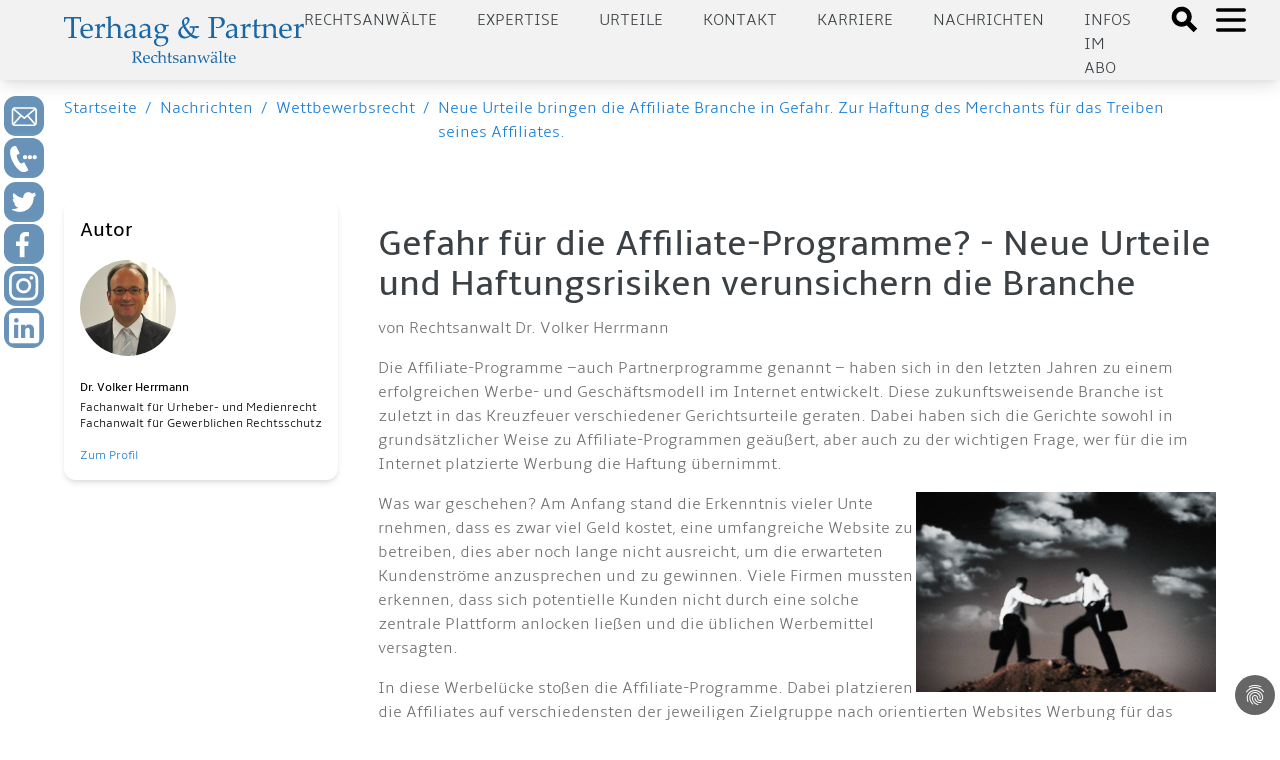

--- FILE ---
content_type: text/html; charset=utf-8
request_url: https://www.aufrecht.de/nachrichten/wettbewerbsrecht/neue-urteile-bringen-die-affiliate-branche-in-gefahr-zur-haftung-des-merchants-fuer-das-treiben-seines-affiliates
body_size: 15737
content:
<!DOCTYPE html>
<html lang="de-DE">
<head>

<meta charset="utf-8">
<!-- 
	Made by ingenit GmbH & Co. KG

	This website is powered by TYPO3 - inspiring people to share!
	TYPO3 is a free open source Content Management Framework initially created by Kasper Skaarhoj and licensed under GNU/GPL.
	TYPO3 is copyright 1998-2026 of Kasper Skaarhoj. Extensions are copyright of their respective owners.
	Information and contribution at https://typo3.org/
-->



<title>Neue Urteile bringen die Affiliate Branche in Gefahr. Zur Haftung des Merchants für das Treiben seines Affiliates. - Terhaag &amp; Partner Rechtsanwälte: Markenrecht, Wettbewerbsrecht, Internetrecht, Medien, Presserecht, Urheberrecht, Datenschutz - Fachanwalt</title>
<meta name="generator" content="TYPO3 CMS" />
<meta name="keywords" content="Haftung Affiliate Merchant Partnerprogramm Anwalt Düsseldorf einstweilige Verfügung UWG" />
<meta name="author" content="Michael Terhaag" />
<meta name="robots" content="index,follow" />
<meta name="description" content="Die Affiliate-Programme&amp;nbsp;haben sich in den letzten Jahren zu einem erfolgreichen Werbe- und Geschäftsmodell im Internet entwickelt. Diese zukunftsweisende Branche ist zuletzt in das Kreuzfeuer verschiedener Gerichtsurteile geraten. Dabei haben sich die Gerichte sowohl in grundsätzlicher Weise zu Affiliate-Programmen geäußert, aber auch zu der wichtigen Frage, wer für die im Internet platzierte Werbung die Haftung übernimmt." />
<meta name="twitter:card" content="summary" />
<meta name="title" content="Neue Urteile bringen die Affiliate Branche in Gefahr. Zur Haftung des Merchants für das Treiben seines Affiliates." />
<meta name="abstract" content="Die Affiliate-Programme&amp;nbsp;haben sich in den letzten Jahren zu einem erfolgreichen Werbe- und Geschäftsmodell im Internet entwickelt. Diese zukunftsweisende Branche ist zuletzt in das Kreuzfeuer verschiedener Gerichtsurteile geraten. Dabei haben sich die Gerichte sowohl in grundsätzlicher Weise zu Affiliate-Programmen geäußert, aber auch zu der wichtigen Frage, wer für die im Internet platzierte Werbung die Haftung übernimmt. " />
<meta name="date" content="2024-12-02" />
<meta name="copyright" content="Terhaag &amp; Partner Rechtsanwälte, RA Michael Terhaag, Düsseldorf" />
<meta name="language" content="de" />
<meta name="verify-v1" content="uQ0oRxUf35+pHh8gPhmxUGAm2E5AMroVTKXtS6JEJTI=" />


<link rel="stylesheet" type="text/css" href="/typo3conf/ext/dp_cookieconsent/Resources/Public/css/dp_cookieconsent.css?1653651191" media="all">
<link rel="stylesheet" type="text/css" href="/typo3conf/ext/jn_lighterbox/Resources/Public/style/lightbox.min.css?1658821396" media="screen">
<link rel="stylesheet" type="text/css" href="/typo3conf/ext/ig_aufrecht/Resources/theme/css/main.css?1687160345" media="all">
<link rel="stylesheet" type="text/css" href="/typo3conf/ext/ig_aufrecht/Resources/Public/css/fluid_styled.css?1765451627" media="all">
<link rel="stylesheet" type="text/css" href="/typo3conf/ext/ig_aufrecht/Resources/Public/css/form.css?1653996728" media="all">


<script src="/typo3conf/ext/jn_lighterbox/Resources/Public/javascript/jquery-2.2.4.min.js?1658821396"></script>
<script src="/typo3conf/ext/ig_aufrecht/Resources/Public/js/navigation.js?1654618201"></script>



<link rel="canonical" href="https://www.aufrecht.de/nachrichten/wettbewerbsrecht/neue-urteile-bringen-die-affiliate-branche-in-gefahr-zur-haftung-des-merchants-fuer-das-treiben-seines-affiliates" />
    <meta charset="utf-8">
    <meta name="viewport" content="width=device-width, initial-scale=1.0, shrink-to-fit=no">
    <meta name="theme-color" content="#ffffff"><!-- Google tag (gtag.js) -->
<script async data-ignore="1" data-cookieconsent="statistics" type="text/plain" src="https://www.googletagmanager.com/gtag/js?id=G-CFEB3ZKS1X"></script>
<script data-ignore="1" data-cookieconsent="statistics" type="text/plain">
  window.dataLayer = window.dataLayer || [];
  function gtag(){dataLayer.push(arguments);}
  gtag('js', new Date());

  gtag('config', 'G-CFEB3ZKS1X');
</script><title>Merchant Affiliate Abmahnung Haftung Recht Anwalt Düsseldorf einstweilige Verfügung Urteil&#32;:&#32;aufrecht.de</title><script data-ignore="1" data-cookieconsent="statistics" type="text/plain"></script>
<link rel="canonical" href="/beitraege-unserer-anwaelte/wettbewerbsrecht/neue-urteile-bringen-die-affiliate-branche-in-gefahr-zur-haftung-des-merchants-fuer-das-treiben-seines-affiliates.html"/>

<!-- This site is optimized with the Yoast SEO for TYPO3 plugin - https://yoast.com/typo3-extensions-seo/ -->
<script type="application/ld+json">[{"@context":"https:\/\/www.schema.org","@type":"BreadcrumbList","itemListElement":[{"@type":"ListItem","position":1,"item":{"@id":"\/index.html","name":"aufrecht.de"}},{"@type":"ListItem","position":2,"item":{"@id":"\/seiten-navigation.html","name":"Seiten Navigation"}},{"@type":"ListItem","position":3,"item":{"@id":"\/beitraege-unserer-anwaelte.html","name":"Nachrichten"}},{"@type":"ListItem","position":4,"item":{"@id":"\/beitraege-unserer-anwaelte\/wettbewerbsrecht.html","name":"Wettbewerbsrecht"}},{"@type":"ListItem","position":5,"item":{"@id":"\/beitraege-unserer-anwaelte\/wettbewerbsrecht\/neue-urteile-bringen-die-affiliate-branche-in-gefahr-zur-haftung-des-merchants-fuer-das-treiben-seines-affiliates.html","name":"Neue Urteile bringen die Affiliate Branche in Gefahr. Zur Haftung des Merchants f\u00fcr das Treiben seines Affiliates."}}]}]</script>
</head>
<body>




    
    
    
    
    
    
    

    <header>
      <div class="tw-w-full tw-min-h-4 lg:tw-min-h-5"></div>

      <div class="tw-w-full tw-h-30 tw-shadow-lg tw-bg-darkblue tw-fixed tw-top-0 tw-left-0 tw-z-50">
        <div class="tw-h-20 tw-base-x-padding tw-bg-lightgray tw-flex tw-justify-between tw-items-center">
          <a href="/">
  <div id="logo" class="tw-text-blue ig-logo">
    <img src="/typo3conf/ext/ig_aufrecht/Resources/theme/logo_terhaag_partner.svg" title="Klicken, um zur Startseite zu gelangen" alt="Terhaag &amp; Partner - Rechtsanwälte - Logo"/>
  </div>
</a>


          <div class="tw-flex">
                        <div id="nav" class="tw-hidden lg:tw-flex tw-uppercase tw-text-gray tw-space-x-10 tw-mr-10 tw-mt-2">
              <div class="tw-cursor-pointer"><a href="/anwalt.html">Rechtsanwälte</a></div><div class="tw-cursor-pointer"><a href="/expertise.html">Expertise</a></div><div class="tw-cursor-pointer"><a href="/urteile.html">Urteile</a></div><div class="tw-cursor-pointer"><a href="/kontakt-1.html">Kontakt</a></div><div class="tw-cursor-pointer"><a href="/karriere.html">Karriere</a></div><div class="tw-cursor-pointer"><a href="/nachrichten.html">Nachrichten</a></div><div class="tw-cursor-pointer"><a href="/newsletter.html">Infos im Abo</a></div>
            </div>
            <div class="tw-flex">
              <div>
                <a href="#" onClick="toggleSearchDialog()">
                  <svg xmlns="http://www.w3.org/2000/svg" class="tw-h-8 tw-w-8 tw-inline tw-mt-1.5 tw-mr-2" fill="black" viewBox="0 0 24 24" stroke="black">
                    <path d="M19 17l-5.15-5.15a7 7 0 1 0-2 2L17 19zM3.5 8A4.5 4.5 0 1 1 8 12.5 4.5 4.5 0 0 1 3.5 8z"></path>
                  </svg>
                </a>
              </div>
              <div>
                <a href="#" onClick="toggleMenu()">
                  <svg id="openMenuIcon" xmlns="http://www.w3.org/2000/svg" class="tw-h-10 tw-w-10 tw-inline" fill="none" viewBox="0 0 24 24" stroke="black">
                    <path stroke-linecap="round" stroke-linejoin="round" stroke-width="2" d="M4 6h16M4 12h16M4 18h16"></path>
                  </svg>
                  <svg id="closeMenuIcon" xmlns="http://www.w3.org/2000/svg" class="tw-h-10 tw-w-10 tw-text-black tw-inline tw-hidden" fill="none" viewBox="0 0 24 24" stroke="black">
                    <path stroke-linecap="round" stroke-linejoin="round" stroke-width="2" d="M6 18L18 6M6 6l12 12"></path>
                  </svg>
                </a>
              </div>
            </div>


          </div>
        </div>
                <div class="ig-searchdialog">
          <div class="tw-flex tw-flex-row tw-justify-center">
            <div class="ig-searchinput tw-grow tw-w-1/2 tw-pr-2">
              <form method="post" class="form" id="tx_indexedsearch_small" action="/suche.html?tx_indexedsearch_pi2%5Baction%5D=search&amp;tx_indexedsearch_pi2%5Bcontroller%5D=Search&amp;cHash=f738c8452d17859cbb198e8689e4ec79">
<div>
<input type="hidden" name="tx_indexedsearch_pi2[__referrer][@extension]" value="IgAufrecht" />
<input type="hidden" name="tx_indexedsearch_pi2[__referrer][@controller]" value="Page" />
<input type="hidden" name="tx_indexedsearch_pi2[__referrer][@action]" value="articlePage" />
<input type="hidden" name="tx_indexedsearch_pi2[__referrer][arguments]" value="YTowOnt9b80c984d175398eefd3ea9920ab0e418071646f3" />
<input type="hidden" name="tx_indexedsearch_pi2[__referrer][@request]" value="{&quot;@extension&quot;:&quot;IgAufrecht&quot;,&quot;@controller&quot;:&quot;Page&quot;,&quot;@action&quot;:&quot;articlePage&quot;}cc1e40f27ba45e03136047b7d877475ba2c863db" />
<input type="hidden" name="tx_indexedsearch_pi2[__trustedProperties]" value="{&quot;search&quot;:{&quot;sword&quot;:1}}cafa00780d983a17af2f21389cdb4ab8a9d5c3a8" />
</div>



                <fieldset>
                  <div class="tx-indexedsearch-form-sidebar">
                    <input placeholder="Suchbegriff" class="tw-p-2 tw-m-2 tw-w-full" id="tx-indexedsearch-searchbox-sword-small" type="text" name="tx_indexedsearch_pi2[search][sword]" />

                  </div>
                </fieldset>
              </form>
            </div>
            <div class="tw-grow-0 tw-w-1 tw-pt-2">
              <a class="ig-closebutton" href="#" onclick="toggleSearchDialog()">
                <svg xmlns="http://www.w3.org/2000/svg" class="tw-h-10 tw-w-10" fill="none" viewBox="0 0 24 24" stroke="white">
                  <path strokeLinecap="round" strokeLinejoin="round" strokeWidth="2" d="M6 18L18 6M6 6l12 12"/>
                </svg>
              </a>
            </div>
          </div>
        </div>


      </div>

      
            <div id="sidemenu" class="ig-sidemenu tw-z-10 tw-absolute lg:tw-fixed tw-w-full tw-sidebar tw-flex tw-flex-col tw-justify-between tw-left-full">
              <div class="tw-p-10 tw-pb-20 tw-space-y-10 tw-text-xl tw-base-x-padding" style="padding-bottom: 10rem">
                <div class="tw-cursor-pointer"><div class="tw-font-bold tw-text-blue"><a href="/anwalt/kanzlei.html">Kanzlei</a></div></div><div class="ig-submenus"><div class="tw-font-bold tw-text-blue"><a href="/rechtsgebiete.html">Expertise</a><a class="ig-chevron" href="#" onclick="handleToggleSubmenu(event)">
            <svg xmlns="http://www.w3.org/2000/svg" width="24" height="24" viewBox="0 0 24 24" fill="none" stroke="#000" stroke-width="2" stroke-linecap="round" stroke-linejoin="round"><polyline points="18 15 12 9 6 15"/></svg>
          </a>
        </div><ul class="ig-submenu tw-text-md"><li><a href="/rechtsgebiete/rechtsanwalt/wettbewerbsrecht.html">Wettbewerbsrecht</a></li><li><a href="/rechtsgebiete/rechtsanwalt/urheberrecht.html">Urheberrecht</a></li><li><a href="/rechtsgebiete/rechtsanwalt/medienrecht.html">Medienrecht</a></li><li><a href="/rechtsgebiete/rechtsanwalt/presserecht.html">Presserecht</a></li><li><a href="/rechtsgebiete/rechtsanwalt/markenrecht.html">Markenrecht</a></li><li><a href="/rechtsgebiete/rechtsanwalt/designrecht.html">Designrecht</a></li><li><a href="/rechtsgebiete/rechtsanwalt/internetrecht.html">Internetrecht</a></li><li><a href="/rechtsgebiete/rechtsanwalt/datenschutzrecht.html">Datenschutzrecht</a></li></ul></div><div class="ig-submenus"><div class="tw-font-bold tw-text-blue"><a href="/rechtsanwaelte.html">Rechtsanwälte</a><a class="ig-chevron" href="#" onclick="handleToggleSubmenu(event)">
            <svg xmlns="http://www.w3.org/2000/svg" width="24" height="24" viewBox="0 0 24 24" fill="none" stroke="#000" stroke-width="2" stroke-linecap="round" stroke-linejoin="round"><polyline points="18 15 12 9 6 15"/></svg>
          </a>
        </div><ul class="ig-submenu tw-text-md"><li><a href="/rechtsanwaelte/michael-terhaag-llm.html">Michael Terhaag, LL.M.</a></li><li><a href="/rechtsanwaelte/dr-volker-herrmann.html">Dr. Volker Herrmann</a></li><li><a href="/rechtsanwaelte/peter-kaumanns-llm.html">Peter Kaumanns, LL.M.</a></li><li><a href="/rechtsanwaelte/frank-pikelj-llm.html">Frank Pikelj, LL.M.</a></li><li><a href="/rechtsanwaelte/christian-kruppa.html">Christian Kruppa</a></li><li><a href="/rechtsanwaelte/vortraege-events.html">Vorträge & Events</a></li></ul></div><div class="ig-submenus"><div class="tw-font-bold tw-text-blue"><a href="/nachrichten.html">Nachrichten</a><a class="ig-chevron" href="#" onclick="handleToggleSubmenu(event)">
            <svg xmlns="http://www.w3.org/2000/svg" width="24" height="24" viewBox="0 0 24 24" fill="none" stroke="#000" stroke-width="2" stroke-linecap="round" stroke-linejoin="round"><polyline points="18 15 12 9 6 15"/></svg>
          </a>
        </div><ul class="ig-submenu tw-text-md"><li><a href="/nachrichten/medienrecht.html">Medienrecht</a></li><li><a href="/nachrichten/wettbewerbsrecht.html">Wettbewerbsrecht</a></li><li><a href="/nachrichten/markenrecht.html">Markenrecht</a></li><li><a href="/nachrichten/urheberrecht.html">Urheberrecht</a></li><li><a href="/nachrichten/internetrecht.html">Internetrecht</a></li><li><a href="/nachrichten/datenschutzrecht.html">Datenschutzrecht</a></li></ul></div><div class="tw-cursor-pointer"><div class="tw-font-bold tw-text-blue"><a href="/urteile.html">Urteile</a></div></div><div class="tw-cursor-pointer"><div class="tw-font-bold tw-text-blue"><a href="/presse.html">Medien</a></div></div><div class="tw-cursor-pointer"><div class="tw-font-bold tw-text-blue"><a href="/kontakt-1.html">Kontakt</a></div></div><div class="tw-cursor-pointer"><div class="tw-font-bold tw-text-blue"><a href="/anwalt/20-jahre-jubilaeum.html">20 Jahre Terhaag & Partner</a></div></div><div class="ig-submenus"><div class="tw-font-bold tw-text-blue"><a href="/stellenangebote.html">Karriere</a><a class="ig-chevron" href="#" onclick="handleToggleSubmenu(event)">
            <svg xmlns="http://www.w3.org/2000/svg" width="24" height="24" viewBox="0 0 24 24" fill="none" stroke="#000" stroke-width="2" stroke-linecap="round" stroke-linejoin="round"><polyline points="18 15 12 9 6 15"/></svg>
          </a>
        </div><ul class="ig-submenu tw-text-md"><li><a href="/stellenangebote/rechtsanwaelte.html">Rechtsanwälte</a></li><li><a href="/stellenangebote/referendare.html">Referendare</a></li></ul></div>
              </div>
            </div>


      

<div id="c7876" class="frame frame-default frame-type-igaufrecht_popupform frame-layout-0"><style>

      .ig-contactform p.link {
        padding: 0.5rem;
        font-size: 1.5rem;
        border: 1px solid white;
        border-radius: 10px;
        background-color: #f0f0f0;
      }

      .ig-contactform p.link a {
        display: inline-block;
      }

      .ig-contactform .form-check-label {
        display: flex;
        flex-direction: row;
        flex-wrap: nowrap;
        align-content: flex-start;
        justify-content: flex-start;
        box-shadow: none;
      }

      .ig-contactform .form-check-label input {
        flex-grow: 0;
        width: min-content;
        margin-right: 1rem;
      }

      .ig-contactform .form-check-label span {
        flex-grow: 1;
        color: #444;
      }

      .ig-contactform.ig-show {
        top: 0; 
        height: 200%;
        padding-top: 10rem;
        background-color: rgba(0,0,0,0.75);
      }

      .ig-contactform .btn {
        width: 100%;
        text-align: left;
      }

      .ig-contactform .close {
        font-size: 3rem;
        margin-top: -1.5rem;
        color: #888; 
      }

      .ig-contactform .btn::after {
        background: url(/typo3conf/ext/ig_aufrecht/Resources/Public/Icons/chevron_right.svg);
        background-size: cover;
        content: "";
        width: 20px;
        height: 20px;
        color: white;
        stroke: white;
        float: right;
        display: inline-block;
      }

      .ig-contactform h2 {
        color: black;
        margin-top: 0.5rem;
      }

      .ig-contactform p {
        color: #444;
      }

      .ig-contactform .form-group {
        margin-bottom: 0.5rem;
      }

      .ig-contactform .ce-bodytext a {
        color: #444;
        text-decoration: underline;
      }

      .ig-contactform .form-group {
        margin-bottom: 0.5rem !important;
      }

      .ig-contactform .input select {
        color: #aaa;
        border: 1px solid #ddd;
        box-shadow: var(--tw-ring-offset-shadow,0 0 transparent),var(--tw-ring-shadow,0 0 transparent),var(--tw-shadow);
        --tw-shadow: 0 4px 6px -1px rgba(0,0,0,0.1),0 2px 4px -1px rgba(0,0,0,0.06);
      }

      .ig-contactform .form-check-label input {
        box-shadow: none;
      }

      .ig-contactform .accordion-section {
        box-shadow: var(--tw-ring-offset-shadow,0 0 transparent),var(--tw-ring-shadow,0 0 transparent),var(--tw-shadow);
        --tw-shadow: 0 4px 6px -1px rgba(0,0,0,0.1),0 2px 4px -1px rgba(0,0,0,0.06);
        background-color: rgba(20,100,171,.12549019607843137);
        margin-bottom: 1rem;
      }

      .ig-contactform .accordion-section header {
        background-color: transparent;
      }

      .ig-contactform .accordion-section h2 {
        font-size: 14pt;
        padding-bottom: 0.25rem;
        border-bottom: 1px solid white;
        margin-botom: 0.125rem;
      }

    </style><div style="z-index: 2000;" class="ig-contactform ig-hide tw-absolute tw-w-full tw-transition-all tw-duration-500"><div class="sm:tw-mx-5 md:tw-mx-auto md:tw-w-8/12 tw-bg-lightgray tw-p-3 tw-shadow-lg tw-relative"><a href="#" class="close" onclick="hidePopup(7876)">&times;</a><div id="c7877" class="frame frame-default frame-type-html frame-layout-0"><div class="accordion-section" style="margin-top: 3rem;"><header style="padding-top: 0.5rem; padding-bottom: 0.5rem;"><a class="tw-font-bold tw-text-3xl md:tw-text-2xl xl:tw-text-3xl tw-text-gray" href="tel:+4921116888600">Jetzt bei aufrecht.de anrufen</a></header></div></div><div id="c7878" class="frame frame-default frame-type-igaufrecht_accordion frame-layout-0"><div class="accordion-section"><header><h1  onClick="toggleVisible(this)" class="tw-font-bold tw-text-3xl md:tw-text-2xl xl:tw-text-3xl tw-text-gray">Rückruf vereinbaren</h1></header><div style="padding: 0 0.5rem 0 0.5rem;"><div id="c7879" class="frame frame-default frame-type-form_formframework frame-layout-0"><form enctype="multipart/form-data" method="post" id="callback-7879" action="/nachrichten/wettbewerbsrecht/neue-urteile-bringen-die-affiliate-branche-in-gefahr-zur-haftung-des-merchants-fuer-das-treiben-seines-affiliates.html?tx_form_formframework%5Baction%5D=perform&amp;tx_form_formframework%5Bcontroller%5D=FormFrontend&amp;cHash=4dc7adb6a059b6ab4b3b152d53bc9e32#callback-7879"><div><input type="hidden" name="tx_form_formframework[callback-7879][__state]" value="TzozOToiVFlQTzNcQ01TXEZvcm1cRG9tYWluXFJ1bnRpbWVcRm9ybVN0YXRlIjoyOntzOjI1OiIAKgBsYXN0RGlzcGxheWVkUGFnZUluZGV4IjtpOjA7czoxMzoiACoAZm9ybVZhbHVlcyI7YTowOnt9fQ==67dadd04e221ed10930523ef95c66d4b48a134d3" /><input type="hidden" name="tx_form_formframework[__trustedProperties]" value="{&quot;callback-7879&quot;:{&quot;multicheckbox-1&quot;:[1,1,1,1,1,1],&quot;multicheckbox-2&quot;:[1,1,1,1,1,1],&quot;message&quot;:1,&quot;singleselect-1&quot;:1,&quot;name&quot;:1,&quot;text-2&quot;:1,&quot;text-3&quot;:1,&quot;text-1&quot;:1,&quot;lmQgG5W&quot;:1,&quot;cr-field&quot;:1,&quot;__currentPage&quot;:1}}f9485dd9223e270441491cdac919a518eb5aa036" /></div><h2>Ihre Nachricht an uns</h2><div class="row"><div class="col-xs-12 col-sm-12 col-md-12 col-lg-6"><div class="row"><div class="col-xs-12 col-sm-12 col-md-12 col-lg-12"><div class="row"><div class="col-xs-12 col-sm-12 col-md-12 col-lg-6"><div class="row"><div class="col-xs-12 col-sm-12 col-md-12 col-lg-12"><div class="form-group"><label class="control-label" for="callback-7879-multicheckbox-1">Spalte 1</label><div class="input checkbox"><div id="callback-7879-multicheckbox-1" class="inputs-list"><div class="form-check"><label class="form-check-label" for="callback-7879-multicheckbox-1-0"><input type="hidden" name="tx_form_formframework[callback-7879][multicheckbox-1]" value="" /><input id="callback-7879-multicheckbox-1-0" type="checkbox" name="tx_form_formframework[callback-7879][multicheckbox-1][]" value="Markenrecht" /><span>Markenrecht</span></label></div><div class="form-check"><label class="form-check-label" for="callback-7879-multicheckbox-1-1"><input id="callback-7879-multicheckbox-1-1" type="checkbox" name="tx_form_formframework[callback-7879][multicheckbox-1][]" value="Werbe und Wettbewerbsrecht" /><span>Werbe- &amp; Wettbewerbsrecht</span></label></div><div class="form-check"><label class="form-check-label" for="callback-7879-multicheckbox-1-2"><input id="callback-7879-multicheckbox-1-2" type="checkbox" name="tx_form_formframework[callback-7879][multicheckbox-1][]" value="Urheberrecht" /><span>Urheberrecht</span></label></div><div class="form-check"><label class="form-check-label" for="callback-7879-multicheckbox-1-3"><input id="callback-7879-multicheckbox-1-3" type="checkbox" name="tx_form_formframework[callback-7879][multicheckbox-1][]" value="Medien- und Presserecht" /><span>Medien- &amp; Presserecht</span></label></div><div class="form-check"><label class="form-check-label" for="callback-7879-multicheckbox-1-4"><input id="callback-7879-multicheckbox-1-4" type="checkbox" name="tx_form_formframework[callback-7879][multicheckbox-1][]" value="Designrecht" /><span>Designrecht</span></label></div><div class="form-check"><label class="form-check-label" for="callback-7879-multicheckbox-1-5"><input id="callback-7879-multicheckbox-1-5" type="checkbox" name="tx_form_formframework[callback-7879][multicheckbox-1][]" value="Internetrecht" /><span>Internetrecht</span></label></div></div></div></div></div></div></div><div class="col-xs-12 col-sm-12 col-md-12 col-lg-6"><div class="row"><div class="col-xs-12 col-sm-12 col-md-12 col-lg-12"><div class="form-group"><label class="control-label" for="callback-7879-multicheckbox-2">Spalte 2</label><div class="input checkbox"><div id="callback-7879-multicheckbox-2" class="inputs-list"><div class="form-check"><label class="form-check-label" for="callback-7879-multicheckbox-2-0"><input type="hidden" name="tx_form_formframework[callback-7879][multicheckbox-2]" value="" /><input id="callback-7879-multicheckbox-2-0" type="checkbox" name="tx_form_formframework[callback-7879][multicheckbox-2][]" value="Jugendschutz" /><span>Jugendschutz</span></label></div><div class="form-check"><label class="form-check-label" for="callback-7879-multicheckbox-2-1"><input id="callback-7879-multicheckbox-2-1" type="checkbox" name="tx_form_formframework[callback-7879][multicheckbox-2][]" value="Datenschutz" /><span>Datenschutz</span></label></div><div class="form-check"><label class="form-check-label" for="callback-7879-multicheckbox-2-2"><input id="callback-7879-multicheckbox-2-2" type="checkbox" name="tx_form_formframework[callback-7879][multicheckbox-2][]" value="Reputationsschutz" /><span>Reputationsschutz</span></label></div><div class="form-check"><label class="form-check-label" for="callback-7879-multicheckbox-2-3"><input id="callback-7879-multicheckbox-2-3" type="checkbox" name="tx_form_formframework[callback-7879][multicheckbox-2][]" value="Abmahnung erhalten" /><span>Abmahnung erhalten</span></label></div><div class="form-check"><label class="form-check-label" for="callback-7879-multicheckbox-2-4"><input id="callback-7879-multicheckbox-2-4" type="checkbox" name="tx_form_formframework[callback-7879][multicheckbox-2][]" value="Interviewanfrage" /><span>Interviewanfrage</span></label></div><div class="form-check"><label class="form-check-label" for="callback-7879-multicheckbox-2-5"><input id="callback-7879-multicheckbox-2-5" type="checkbox" name="tx_form_formframework[callback-7879][multicheckbox-2][]" value="Sonstiges" /><span>Sonstiges</span></label></div></div></div></div></div></div></div></div></div><div class="col-xs-12 col-sm-12 col-md-12 col-lg-12"><div class="form-group"><label class="control-label" for="callback-7879-message">Ergänzende Informationen oder Fragen...</label><div class="input"><textarea placeholder="Ergänzende Informationen oder Fragen..." class="xxlarge form-control" id="callback-7879-message" name="tx_form_formframework[callback-7879][message]"></textarea></div></div></div></div></div><div class="col-xs-12 col-sm-12 col-md-6 col-lg-6"><div class="row"><div class="col-xs-12 col-sm-12 col-md-12 col-lg-12"><div class="form-group"><label class="control-label" for="callback-7879-singleselect-1">Anrede
<span class="required">*</span></label><div class="input"><select required="required" class=" form-control" id="callback-7879-singleselect-1" name="tx_form_formframework[callback-7879][singleselect-1]"><option value="Herr" selected="selected">Herr</option><option value="Frau">Frau</option><option value="Divers">Divers</option></select></div></div></div><div class="col-xs-12 col-sm-12 col-md-12 col-lg-12"><div class="form-group"><label class="control-label" for="callback-7879-name">Nachname
<span class="required">*</span></label><div class="input"><input placeholder="Nachname*" required="required" class=" form-control" id="callback-7879-name" type="text" name="tx_form_formframework[callback-7879][name]" value="" /></div></div></div><div class="col-xs-12 col-sm-12 col-md-12 col-lg-12"><div class="form-group"><label class="control-label" for="callback-7879-text-2">Unternehmen</label><div class="input"><input placeholder="Unternehmen" class=" form-control" id="callback-7879-text-2" type="text" name="tx_form_formframework[callback-7879][text-2]" value="" /></div></div></div><div class="col-xs-12 col-sm-12 col-md-12 col-lg-12"><div class="form-group"><label class="control-label" for="callback-7879-text-3">Position</label><div class="input"><input placeholder="Position" class=" form-control" id="callback-7879-text-3" type="text" name="tx_form_formframework[callback-7879][text-3]" value="" /></div></div></div><div class="col-xs-12 col-sm-12 col-md-12 col-lg-12"><div class="form-group"><label class="control-label" for="callback-7879-text-1">Telefon
<span class="required">*</span></label><div class="input"><input required="required" placeholder="Rückrufnummer*" class=" form-control" id="callback-7879-text-1" type="text" name="tx_form_formframework[callback-7879][text-1]" value="" /></div></div></div></div></div></div><input autocomplete="lmQgG5W" aria-hidden="true" id="callback-7879-lmQgG5W" style="position:absolute; margin:0 0 0 -999em;" tabindex="-1" type="text" name="tx_form_formframework[callback-7879][lmQgG5W]" /><input id="callback-7879-cr-field" type="hidden" name="tx_form_formframework[callback-7879][cr-field]" value="M3wxNzY5MzM1MDg5fDRkNmVjNGI5NDJiZmM3OGE1Njc3YTkyMWVmYzBlNzk1ZWVhYmQ0ODQ=" /><div class="actions"><nav class="form-navigation"><div class="btn-toolbar" role="toolbar"><div class="btn-group" role="group"><span class="btn-group next submit"><button class="btn btn-primary" type="submit" name="tx_form_formframework[callback-7879][__currentPage]" value="1">
                            Jetzt absenden
                        </button></span></div></div></nav></div></form></div></div></div></div></div></div></div>



    </header>

    <div class="tw-flex tw-space-x-2 tw-p-4 tw-base-x-padding">
      <div class="tw-cursor-pointer tw-text-lightblue"><a href="/">Startseite</a></div>
      <div class="tw-text-lightblue">/</div>
      <div class="tw-cursor-pointer"><a href="/nachrichten.html">Nachrichten</a></div><div class="tw-text-lightblue">/</div><div class="tw-cursor-pointer"><a href="/nachrichten/wettbewerbsrecht.html">Wettbewerbsrecht</a></div><div class="tw-text-lightblue">/</div><div class="tw-cursor-pointer"><a href="/nachrichten/wettbewerbsrecht/neue-urteile-bringen-die-affiliate-branche-in-gefahr-zur-haftung-des-merchants-fuer-das-treiben-seines-affiliates.html">Neue Urteile bringen die Affiliate Branche in Gefahr. Zur Haftung des Merchants für das Treiben seines Affiliates.</a></div>
    </div>

    <div id="content">
      <div class="tw-base-x-padding tw-space-y-10 tw-pt-10 tw-pb-20">
        <!--TYPO3SEARCH_begin-->

        <div class="tw-flex tw-flex-col md:tw-flex-row tw-space-x-10">
          

          
            <div class="ig-authors tw-flex-col tw-flex-shrink-0 tw-order-1 md:tw-order-0">
              <div class="tw-shadow-md tw-rounded-xl tw-p-4">
                
                    <h3 class="tw-text-xl tw-mt-0 tw-mb-4">Autor</h3>
                  
                

<a id="c7774"></a><figure><img class="tw-w-24 tw-h-24 tw-rounded-full" alt="Portraitbild" src="/fileadmin/user_upload/Mitarbeiter/portrait_herrmann.png" width="353" height="350" /><div class="tw-pt-6 tw-space-y-4 tw-text-xs"><figcaption class="tw-font-medium tw-space-y-1"><div><b>Dr. Volker Herrmann</b></div><div><p>Fachanwalt für Urheber- und Medienrecht<br> Fachanwalt für Gewerblichen Rechtsschutz</p></div><div><a href="/anwalt/dr-volker-herrmann.html">
              Zum Profil
            </a></div></figcaption></div></figure>



              </div>
            </div>
          

          <div class="tw-flex-col tw-flex-grow-1 tw-order-0 md:tw-order-1">
            
    

<div id="c2299" class="frame frame-default frame-type-text frame-layout-0"><header><h2 class="tw-font-bold tw-text-4xl tw-text-gray ">
                
                     Gefahr für die Affiliate-Programme? - Neue Urteile und Haftungsrisiken verunsichern die Branche
                
            </h2></header><div class="tw-text-base tw-text-textgray"><p>von Rechtsanwalt Dr. Volker Herrmann
</p><p>Die Affiliate-Programme –auch Partnerprogramme genannt – haben sich in den letzten Jahren zu einem erfolgreichen Werbe- und Geschäftsmodell im Internet entwickelt. Diese zukunftsweisende Branche ist zuletzt in das Kreuzfeuer verschiedener Gerichtsurteile geraten. Dabei haben sich die Gerichte sowohl in grundsätzlicher Weise zu Affiliate-Programmen geäußert, aber auch zu der wichtigen Frage, wer für die im Internet platzierte Werbung die Haftung übernimmt.
</p><p>Was war geschehen? Am Anfang stand die Erkenntnis vieler Unte<img src="/fileadmin/static/img/allgemeines/Partner01_1.jpg" alt="Mein Affiliate - Dein Affiliate" align="right" height="215" width="300">rnehmen, dass es zwar viel Geld kostet, eine umfangreiche Website zu betreiben, dies aber noch lange nicht ausreicht, um die erwarteten Kundenströme anzusprechen und zu gewinnen. Viele Firmen mussten erkennen, dass sich potentielle Kunden nicht durch eine solche zentrale Plattform anlocken ließen und die üblichen Werbemittel versagten.
</p><p>In diese Werbelücke stoßen die Affiliate-Programme. Dabei platzieren die Affiliates auf verschiedensten der jeweiligen Zielgruppe nach orientierten Websites Werbung für das jeweilige Unternehmen (den Merchant), wodurch eine viel größere Anzahl potentieller Kunden erreicht wird, als durch klassische Werbemethoden im Internet.
</p><p>Durch die <b>Affiliate-Programme</b>, die von nahezu allen großen deutschen Unternehmen, die im Internet aktiv sind, benutzt werden, ist eine besonders wichtige und wirtschaftlich exponierte Branche entstanden. Die Merchants profitieren durch gesteigerten Traffic und die Affiliates erhalten je nach Ausgestaltung des Partnerprogramms eine Art Provision für die geschaltete Werbung. Dabei sind verschiedene Provisionsvarianten möglich, beispielsweise eine Provisionszahlung für jeden einzelnen Klick (Pay-per-Click), für jedes erfolgreiche Download oder die Gewinnung eines neuen Abonnenten (Pay-per-Lead) oder für tatsächlich getätigte Käufe durch den Kunden (Pay-per-Sale).
</p><p>Die Unruhe in der Affiliate-Branche wurde durch mehrere Urteile der Landgerichte Köln, Berlin und Hamburg ausgelöst. In diesen Fällen hatte der Affiliate Werbung geschaltet, die rechtlich kritisch war, so handelte es sich teilweise um <b>wettbewerbswidrige Werbeaussagen</b> bzw. um markenrechtliche Verletzungen. Daraufhin erhielten die Betreiber der Partnerprogramme jeweils kostenpflichtige Abmahnungen. Diese waren dabei verständlicherweise sehr überrascht, da sie weder von den Werbeinhalten der Affiliates wussten, noch die jeweils verwendeten Werbemittel genehmigt hatten. 
</p><p>Wer haftet für derartige Rechtsverletzungen? Die Gerichte kommen hier zu <b>höchst unterschiedlichen Ergebnissen</b> und wir gehen davon aus, dass sämtliche Entscheidungen noch in den weiteren Instanzen überprüft werden müssen.
</p><p>Zunächst hatte das Landgericht Hamburg (<a href="/4281.html">Urteil vom 3. August 2005, Az.: 315 O 396/05</a>) eine deutliche Position eingenommen.
</p><p>Die Richter bezweifelten schon, dass der Merchant überhaupt einen rechtlich angreifbaren Beitrag zu der Handlung des Affiliates geleistet hatte. Im dort entschiedenen Fall hatte der Affiliate Werbemittel eigenmächtig und ohne Rücksprache mit dem Merchant eingesetzt. Die Richter lehnten eine Haftung des Merchants ab, da der Betreiber natürlich nicht für <b>eigenmächtiges Handeln</b> des Affiliates zur Verantwortung gezogen werden kann. 
</p><p>Die Hamburger Richter stellten zudem fest, dass zumutbare Kontrollmöglichkeiten für den Merchant nicht bestehen. Der Merchant hatte ca. 15.000 Werbepartner und das Gericht ließ keinen Zweifel daran, dass die Einrichtung einer wirksamen Kontrolle bei einer solch großen Anzahl von Werbepartnern wirtschaftlich unzumutbar ist. 
</p><p>Einen völlig gegenteiligen Standpunkt nahm sodann nur etwa zwei Wochen später das Landgericht Berlin (<a href="/4328.html">Urteil vom 16. August 2005, Az.: 15 O 321/05</a>) ein. Die Berliner Richter waren der Ansicht, dass sich der Anbieter eines Partnerprogramms das Verhalten der Affiliates zurechnen lassen muss. Dabei gingen die Richter sogar so weit, dass die Bindung zwischen einem Webmaster und seinen Affiliates so eng sei, dass die Affiliates zum „<b>betrieblichen Organismus</b>“ des Merchant dazugehören sollen. Im dort entschiedenen Fall handelte es sich um ein Partnerprogramm, bei dem die Affiliates ausschließlich vorgegebene Werbemittel verwenden durften. Der Affiliate hatte sich jedoch an diese Vorgaben nicht gehalten und trotz eines gegenteiligen Verbots eine wettbewerbswidrige Werbung geschaltet. Die Berliner Richter waren jedoch der Ansicht, dass der Merchant auch für Werbemittel mit haften soll, die er zuvor ausdrücklich verboten hatte.
</p><p>Auch da<img src="/fileadmin/static/img/allgemeines/Partner02.jpg" alt="Unruhige Zeiten..." align="left" height="200" width="300">s Landgericht Köln (<a href="/4324.html">Urteil vom 6. Oktober 2005, Az.: 31 O 8/05</a>) sieht den Merchant in der Pflicht und ist der Ansicht, dass der Programmbetreiber für Verletzungshandlungen der Affiliates haftet. Eine nachvollziehbare Begründung für diese <b>pauschale Haftung</b> ist dem Urteil allerdings nicht zu entnehmen. Immerhin hat das Kölner Gericht eine Hintertür offen gelassen. Im dortigen Fall hatte der Affiliate den Markennamen eines Konkurrenten in den verwendeten Meta-Tags verwendet. Nach Ansicht der Kölner Richter ist der Merchant in einem solchen Fall verpflichtet, vorbeugend eine Liste an seine Affiliate-Partner zu übersenden, die alle gängigen Markennamen der Konkurrenz enthält und den Hinweis, dass diese Bezeichnungen nicht benutzt werden dürfen. Nach Ansicht der Kölner Richter soll dann die Haftung des Merchant entfallen.
</p><p>Die höchst unterschiedlichen Urteile haben verständlicherweise für <b>erhebliche Turbulenzen</b> gesorgt. Die Ausweitung der Haftungsrisiken auf die Betreiber von Partnerprogrammen selbst für Werbemittel, die gar nicht zugelassen waren, erscheint sowohl als wirtschaftliche Bedrohung der Affiliate-Branche, als auch rechtlich kritisch. Die in einem der genannten Urteile angenommene pauschale Haftung der Merchants erscheint besonders bedenklich, da für die Merchants weder die technische Möglichkeit zu einer umfassenden Kontrolle der Affiliates besteht, noch wirtschaftlich zumutbare Kontrollmaßnahmen existent sind.
</p><p>Für die Programmbetreiber dürfte es zudem kaum verständlich sein, dass diese selbst für solche Werbemittel haften sollen, deren Benutzung sie den Affiliates ausdrücklich verboten hatten. Insgesamt bietet sich daher reichlich Zündstoff und nach unserer Kenntnis ist bislang keines der Affiliate-Urteile rechtskräftig geworden. 
</p><p>Auf das Ergebnis der nächsten Instanz darf man gespannt sein. Wir werden an dieser Stelle selbstverständlich weiter berichten. Bis zu einer endgültigen Entscheidung sollten die Betreiber von Affiliate-Programmen ihre Teilnahmebedingungen den neuen Haftungsrisiken anpassen. Den Merchants wird bei der völlig <b>ungeklärten Rechtslage</b> so einiges abverlangt: sie müssen schlauer sein als die Richter in Köln, Hamburg und Berlin, die&nbsp;aber selbst ganz unterschiedlicher&nbsp;Meinung sind...&nbsp;</p></div></div>



  
          </div>
        </div>
        <!--TYPO3SEARCH_end-->
      </div>
    </div>

    <style>
  footer #footer-sitemap div div {
    zoom: 0.85;
  }
</style>




<a id="c7937"></a><div class="tw-flex-column tw-w-full ig-center-padding tw-py-10 tw-space-y-10 tw-shadow-inner tw-pb-20 tw-pb-5"><div id="c7940" class="frame frame-default frame-type-igaufrecht_twocolumns frame-layout-0"><div class="tw-w-full tw-flex-column tw-space-y-8"><div class="tw-flex tw-flex-wrap tw-space-y-8 md:tw-flex-nowrap md:tw-space-y-0 md:tw-space-x-10"><div class=" tw-space-y-8 tw-w-full"><div id="c7941" class="frame frame-default frame-type-image frame-layout-0"><div class="ce-image ce-center ce-above"><div class="ce-gallery" data-ce-columns="1" data-ce-images="1"><div class="ce-outer"><div class="ce-inner"><div class="ce-row"><div class="ce-column"><figure class="image"><a href="https://www.aufrecht.de/presseempfehlungen/influencer-marketing-2-auflage"><img class="image-embed-item" src="/fileadmin/_processed_/a/0/csm_3D_Stapel_Influecer_e3c2b370d3.jpg" width="400" height="320" loading="lazy" alt="" /></a></figure></div></div></div></div></div></div></div></div><div class=" tw-space-y-8 tw-w-full"><div id="c7942" class="frame frame-default frame-type-textpic frame-layout-0"><div class="ce-textpic ce-center  ce-above"><div class="ce-bodytext "><p><strong>Michael Terhaag | Christian Schwarz</strong></p><h2><strong>„<em>Influencer-Marketing - Rechtshandbuch</em>“</strong></h2><p><strong>2. Auflage – vollständig überarbeitet und aktualisiert</strong></p><p>Praxisnaher Überblick zu rechtlichen Fragestellungen im Influencer-Marketing, &nbsp;u.a. im Werbe-, Wettbewerbs-, Urheber-, Marken- und Persönlichkeitsrecht; inklusive Muster zur Vertragsgestaltung.</p></div></div></div><div id="c7965" class="frame frame-default frame-type-html frame-layout-0"><a href="https://www.aufrecht.de/presseempfehlungen/influencer-marketing-2-auflage" style="padding: 1rem; color: white; background: rgba(25,125,212,var(--tw-text-opacity)); font-size: 110%; font-weight: bold; border-radius: 10px;">Information zum Buch...</a></div></div></div></div></div></div>





<footer>
  <div class="tw-base-x-padding tw-bg-gray tw-pt-10 tw-pb-20 tw-space-y-20 tw-text-gray">


    <div id="footer-contact" class="tw-bg-lightgray tw-p-8 tw-rounded-lg tw-space-y-2">
      <div class="tw-flex-column lg:tw-flex tw-space-y-10 lg:tw-space-y-0 tw-justify-between tw-border-b-2 tw-border-gray tw-pb-10">
        <div id="footer-social" class="tw-font-bold tw-text-2xl">
          Folgen Sie uns
          <div class="tw-flex tw-space-x-2 tw-font-semibold tw-mb-4 lg:tw-mb-0" style="margin-top: 1rem;"><a href="https://x.com/aufrecht" class="ig-sociallink" target="_blank"><img src="/typo3temp/assets/_processed_/4/8/csm_x_b325765abe.png" width="32" height="32"   alt=""  border="0"></a><a href="https://facebook.com/aufrecht" class="ig-sociallink" target="_blank"><img src="/typo3temp/assets/_processed_/7/2/csm_facebook_icon_0f7e8ff22d.png" width="32" height="32"   alt=""  border="0"></a><a href="https://www.instagram.com/terhaagundpartner/" class="ig-sociallink" target="_blank"><img src="/typo3temp/assets/_processed_/f/0/csm_instagram_icon_097e343ffc.png" width="32" height="32"   alt=""  border="0"></a><a href="https://www.linkedin.com/company/terhaag-&-partner-rechtsanwälte" class="ig-sociallink" target="_blank"><img src="/typo3temp/assets/_processed_/e/6/csm_linkedin_icon_dca674ccf9.png" width="32" height="32"   alt=""  border="0"></a></div><div class="tw-flex tw-space-x-2 tw-font-semibold tw-mb-4 lg:tw-mb-0" style="margin-top: 1rem;"><a href="/" class="ig-sociallink" target="_blank"><img src="/typo3temp/assets/_processed_/6/5/csm_logo_8735a38072.png" width="150" height="24"   alt=""  border="0"></a></div>
        </div>

        <div id="footer-address" class="tw-flex-column">
          <div>
            <div class="tw-font-bold tw-text-2xl" style="margin-bottom: 0.5rem;">Kontakt</div>
            <div class="tw-flex-column lg:tw-flex  tw-space-x-0 lg:tw-space-x-20 tw-space-y-10 lg:tw-space-y-0">
            <div>
              

<div id="c5865" class="frame frame-default frame-type-text frame-layout-0"><div class="tw-text-base tw-text-textgray"><p><strong>Terhaag &amp; Partner Rechtsanwälte<br> Grabenstraße 5<br> 40213 Düsseldorf</strong></p></div></div>



            </div>

            <div>
              

<div id="c5866" class="frame frame-default frame-type-text frame-layout-0"><div class="tw-text-base tw-text-textgray"><p><strong>Telefon: +49 (0) 211 16 888 600<br> Fax: +49 (0) 211 16 888 601<br> E-Mail: <a href="mailto:anwalt@aufrecht.de">anwalt@aufrecht.de</a></strong></p></div></div>



            </div>
            </div>
          </div>
        </div>
      </div>
      <div class="tw-flex tw-flex-col-reverse lg:tw-flex-row tw-justify-between tw-mt-1">
        <div id="footer-copyright" class="tw-font-semibold">&copy; aufrecht.de 2002-2026</div>
        <div id="footer-impressum" class="tw-flex md:tw-space-6 tw-space-x-2 tw-font-semibold tw-mb-4 lg:tw-mb-0 tw-flex-wrap tw-justify-center">
          <div><a href="/kontakt.html">Impressum</a></div><div><a href="/datenschutzerklaerung.html">Datenschutz</a></div><div><a href="/kontakt-1.html">Kontakt</a></div><div><a href="/presse.html">Presse</a></div>
        </div>
      </div>
    </div>
  </div>
</footer>



    

<div class="ig-iconmenu">
  <ul>
    
      <li class="tw-rounded-xl">
        <a href="mailto:anwalt@aufrecht.de?subject=Anfrage%20zu:%20Neue%20Urteile%20bringen%20die%20Affiliate%20Branche%20in%20Gefahr.%20Zur%20Haftung%20des%20Merchants%20f%C3%BCr%20das%20Treiben%20seines%20Affiliates.%20[6310]">
          <svg xmlns="http://www.w3.org/2000/svg" class="tw-h-8 tw-w-8 tw-inline tw-mt-1.5 tw-mr-2" fill="white" viewBox="0 0 500 650" stroke="white">
            <path d="M448,64H64C28.656,64,0,92.656,0,128v256c0,35.344,28.656,64,64,64h384c35.344,0,64-28.656,64-64V128
                C512,92.656,483.344,64,448,64z M342.656,234.781l135.469-116.094c0.938,3,1.875,6,1.875,9.313v256c0,2.219-0.844,4.188-1.281,6.281
                L342.656,234.781z M448,96c2.125,0,4,0.813,6,1.219L256,266.938L58,97.219C60,96.813,61.875,96,64,96H448z M33.266,390.25
                C32.828,388.156,32,386.219,32,384V128c0-3.313,0.953-6.313,1.891-9.313L169.313,234.75L33.266,390.25z M64,416
                c-3.234,0-6.172-0.938-9.125-1.844l138.75-158.563l51.969,44.531C248.578,302.719,252.297,304,256,304s7.422-1.281,10.406-3.875
                l51.969-44.531l138.75,158.563C454.188,415.063,451.25,416,448,416H64z"/>
          </svg>
        </a>
      </li>
    

    <li class="tw-rounded-xl">
      <a href="#" onclick="togglePopup(7876)">
        <svg xmlns="http://www.w3.org/2000/svg" class="tw-h-8 tw-w-8 tw-inline tw-mt-1.5 tw-mr-2" fill="white" viewBox="0 0 25 30" stroke="white">
          <path d="M16 22.621l-3.521-6.795c-.007.004-1.974.97-2.064 1.011-2.24 1.086-6.799-7.82-4.609-8.994l2.082-1.026-3.492-6.817-2.106 1.039c-1.639.855-2.313 2.666-2.289 4.916.075 6.948 6.809 18.071 12.309 18.045.541-.003 1.07-.113 1.58-.346.121-.055 2.102-1.029 2.11-1.033zm-2.5-13.621c.828 0 1.5.672 1.5 1.5s-.672 1.5-1.5 1.5-1.5-.672-1.5-1.5.672-1.5 1.5-1.5zm9 0c.828 0 1.5.672 1.5 1.5s-.672 1.5-1.5 1.5-1.5-.672-1.5-1.5.672-1.5 1.5-1.5zm-4.5 0c.828 0 1.5.672 1.5 1.5s-.672 1.5-1.5 1.5-1.5-.672-1.5-1.5.672-1.5 1.5-1.5z"/></svg>
      </a>
    </li>



    
  </ul>

  <ul>
    
      <li class="tw-rounded-xl">
        <a target="_blank" href="https://twitter.com/aufrecht"/>
          <svg xmlns="http://www.w3.org/2000/svg" class="tw-h-8 tw-w-8 tw-inline tw-mt-1.5 tw-mr-2" fill="white" viewBox="0 0 312 412">
            <g id="XMLID_826_">
	      <path id="XMLID_827_" d="M302.973,57.388c-4.87,2.16-9.877,3.983-14.993,5.463c6.057-6.85,10.675-14.91,13.494-23.73
		c0.632-1.977-0.023-4.141-1.648-5.434c-1.623-1.294-3.878-1.449-5.665-0.39c-10.865,6.444-22.587,11.075-34.878,13.783
		c-12.381-12.098-29.197-18.983-46.581-18.983c-36.695,0-66.549,29.853-66.549,66.547c0,2.89,0.183,5.764,0.545,8.598
		C101.163,99.244,58.83,76.863,29.76,41.204c-1.036-1.271-2.632-1.956-4.266-1.825c-1.635,0.128-3.104,1.05-3.93,2.467
		c-5.896,10.117-9.013,21.688-9.013,33.461c0,16.035,5.725,31.249,15.838,43.137c-3.075-1.065-6.059-2.396-8.907-3.977
		c-1.529-0.851-3.395-0.838-4.914,0.033c-1.52,0.871-2.473,2.473-2.513,4.224c-0.007,0.295-0.007,0.59-0.007,0.889
		c0,23.935,12.882,45.484,32.577,57.229c-1.692-0.169-3.383-0.414-5.063-0.735c-1.732-0.331-3.513,0.276-4.681,1.597
		c-1.17,1.32-1.557,3.16-1.018,4.84c7.29,22.76,26.059,39.501,48.749,44.605c-18.819,11.787-40.34,17.961-62.932,17.961
		c-4.714,0-9.455-0.277-14.095-0.826c-2.305-0.274-4.509,1.087-5.294,3.279c-0.785,2.193,0.047,4.638,2.008,5.895
		c29.023,18.609,62.582,28.445,97.047,28.445c67.754,0,110.139-31.95,133.764-58.753c29.46-33.421,46.356-77.658,46.356-121.367
		c0-1.826-0.028-3.67-0.084-5.508c11.623-8.757,21.63-19.355,29.773-31.536c1.237-1.85,1.103-4.295-0.33-5.998
		C307.394,57.037,305.009,56.486,302.973,57.388z"/>
            </g>
          </svg>
        </a>
      </li>
    

    
      <li class="tw-rounded-xl" style="padding-left: 0.75rem;">
        <a target="_blank" href="https://facebook.com/aufrecht"/>
          <svg xmlns="http://www.w3.org/2000/svg" fill="white" viewBox="0 0 564 1212"><path d="M76.7 512V283H0v-91h76.7v-71.7C76.7 42.4 124.3 0 193.8 0c33.3 0 61.9 2.5 70.2 3.6V85h-48.2c-37.8 0-45.1 18-45.1 44.3V192H256l-11.7 91h-73.6v229"/></svg>
        </a>
      </li>
    

    
      <li class="tw-rounded-xl" style="padding-left: 0.3rem; padding-top: 0.3rem;">
        <a target="_blank" href="https://www.instagram.com/terhaagundpartner/"/>
          <svg xmlns="http://www.w3.org/2000/svg" stroke="white" fill="white" viewBox="0 0 612 712">
            <g>
  	      <path class="st0" d="M256,46.1c68.4,0,76.5,0.3,103.4,1.5c25,1.1,38.5,5.3,47.5,8.8c11.9,4.6,20.5,10.2,29.4,19.1
		c9,9,14.5,17.5,19.1,29.4c3.5,9,7.7,22.6,8.8,47.5c1.2,27,1.5,35.1,1.5,103.4c0,68.4-0.3,76.5-1.5,103.4c-1.1,25-5.3,38.5-8.8,47.5
		c-4.6,11.9-10.2,20.5-19.1,29.4c-9,9-17.5,14.5-29.4,19.1c-9,3.5-22.6,7.7-47.5,8.8c-27,1.2-35.1,1.5-103.4,1.5
		c-68.4,0-76.5-0.3-103.4-1.5c-25-1.1-38.5-5.3-47.5-8.8c-11.9-4.6-20.5-10.2-29.4-19.1c-9-9-14.5-17.5-19.1-29.4
		c-3.5-9-7.7-22.6-8.8-47.5c-1.2-27-1.5-35.1-1.5-103.4c0-68.4,0.3-76.5,1.5-103.4c1.1-25,5.3-38.5,8.8-47.5
		c4.6-11.9,10.2-20.5,19.1-29.4c9-9,17.5-14.5,29.4-19.1c9-3.5,22.6-7.7,47.5-8.8C179.5,46.4,187.6,46.1,256,46.1 M256,0
		c-69.5,0-78.2,0.3-105.5,1.5c-27.2,1.2-45.9,5.6-62.1,11.9C71.5,20,57.2,28.7,43,43S20,71.5,13.4,88.3
		c-6.3,16.3-10.7,34.9-11.9,62.1C0.3,177.8,0,186.5,0,256s0.3,78.2,1.5,105.5c1.2,27.2,5.6,45.9,11.9,62.1
		C20,440.5,28.7,454.8,43,469s28.5,23,45.3,29.5c16.3,6.3,34.9,10.7,62.1,11.9c27.3,1.2,36,1.5,105.5,1.5c69.5,0,78.2-0.3,105.5-1.5
		c27.2-1.2,45.9-5.6,62.1-11.9c16.8-6.5,31.1-15.3,45.3-29.5s23-28.5,29.5-45.3c6.3-16.3,10.7-34.9,11.9-62.1
		c1.2-27.3,1.5-36,1.5-105.5s-0.3-78.2-1.5-105.5c-1.2-27.2-5.6-45.9-11.9-62.1C492,71.5,483.3,57.2,469,43s-28.5-23-45.3-29.5
		c-16.3-6.3-34.9-10.7-62.1-11.9C334.2,0.3,325.5,0,256,0z M256,124.5c-72.6,0-131.5,58.9-131.5,131.5
		c0,72.6,58.9,131.5,131.5,131.5c72.6,0,131.5-58.9,131.5-131.5C387.5,183.4,328.6,124.5,256,124.5z M256,341.3
		c-47.1,0-85.3-38.2-85.3-85.3c0-47.1,38.2-85.3,85.3-85.3c47.1,0,85.3,38.2,85.3,85.3C341.3,303.1,303.1,341.3,256,341.3z
		 M423.4,119.3c0,17-13.8,30.7-30.7,30.7c-17,0-30.7-13.8-30.7-30.7c0-17,13.8-30.7,30.7-30.7C409.6,88.6,423.4,102.4,423.4,119.3z"
		/>
            </g>
          </svg>
        </a>
      </li>
    

    

    
      <li class="tw-rounded-xl" style="padding-left: 0px; padding-top: 0px;">
        <a target="_blank" href="https://www.linkedin.com/company/terhaag-&amp;-partner-rechtsanw%C3%A4lte"/>
          <svg xmlns="http://www.w3.org/2000/svg" viewBox="0 0 510 510" stroke="white" fill="white"><path d="M417.2 64H96.8C79.3 64 64 76.6 64 93.9V415c0 17.4 15.3 32.9 32.8 32.9h320.3c17.6 0 30.8-15.6 30.8-32.9V93.9C448 76.6 434.7 64 417.2 64zM183 384h-55V213h55v171zm-25.6-197h-.4c-17.6 0-29-13.1-29-29.5 0-16.7 11.7-29.5 29.7-29.5s29 12.7 29.4 29.5c0 16.4-11.4 29.5-29.7 29.5zM384 384h-55v-93.5c0-22.4-8-37.7-27.9-37.7-15.2 0-24.2 10.3-28.2 20.3-1.5 3.6-1.9 8.5-1.9 13.5V384h-55V213h55v23.8c8-11.4 20.5-27.8 49.6-27.8 36.1 0 63.4 23.8 63.4 75.1V384z"></path>
          </svg>
        </a>
      </li>
    
  </ul>
</div>

<script src="/typo3conf/ext/form_crshield/Resources/Public/JavaScript/FormCrShield.js?1689829123"></script>
<script src="/typo3conf/ext/dp_cookieconsent/Resources/Public/JavaScript/dp_cookieconsent.js?1653651191"></script>
<script src="/typo3conf/ext/jn_lighterbox/Resources/Public/javascript/lightbox.min.js?1658821396"></script>
<script>
/*<![CDATA[*/
/*TS_inlineFooter*/
lightbox.option({alwaysShowNavOnTouchDevices: true,wrapAround: true,});

/*]]>*/
</script>
<script>
      function displayPopup( id ) {
        document.querySelector("#c" + id + " div").classList.add("ig-show");
      }

      function hidePopup( id ) {
        document.querySelector("#c" + id + " div").classList.remove("ig-show");
      }

      function togglePopup( id ) {
        document.querySelector("#c" + id + " div").classList.toggle("ig-show");
      }
    </script>
<script>
      function toggleVisible( element ) {
        element.parentElement.parentElement.toggleAttribute('data-shown');
      }
    </script>
<!--
  ~ Copyright (c) 2021.
  ~
  ~ @category   TYPO3
  ~
  ~ @copyright  2021 Dirk Persky (https://github.com/DirkPersky)
  ~ @author     Dirk Persky <info@dp-wired.de>
  ~ @license    MIT
  -->



<!-- Begin Cookie Consent plugin by Dirk Persky - https://github.com/DirkPersky/typo3-dp_cookieconsent -->
<script type="text/plain" data-ignore="1" data-dp-cookieDesc="layout">
    <!--
  ~ Copyright (c) 2021.
  ~
  ~ @category   TYPO3
  ~
  ~ @copyright  2021 Dirk Persky (https://github.com/DirkPersky)
  ~ @author     Dirk Persky <info@dp-wired.de>
  ~ @license    MIT
  -->

Diese Website benutzt Cookies, die für den technischen Betrieb der Website erforderlich sind und stets gesetzt werden. Andere Cookies, um Inhalte und Anzeigen zu personalisieren und die Zugriffe auf unsere Website zu analysieren, werden nur mit Ihrer Zustimmung gesetzt. Außerdem geben wir Informationen zu Ihrer Verwendung unserer Website an unsere Partner für soziale Medien, Werbung und Analysen weiter.


    <a aria-label="learn more about cookies"
       role=button tabindex="1"
       class="cc-link"
       href="/datenschutzerklaerung.html"
       rel="noopener noreferrer nofollow"
       target="_blank"
    >
        Mehr Infos
    </a>


</script>
<script type="text/plain" data-ignore="1" data-dp-cookieSelect="layout">
    <!--
  ~ Copyright (c) 2021.
  ~
  ~ @category   TYPO3
  ~
  ~ @copyright  2021 Dirk Persky (https://github.com/DirkPersky)
  ~ @author     Dirk Persky <info@dp-wired.de>
  ~ @license    MIT
  -->

<div class="dp--cookie-check" xmlns:f="http://www.w3.org/1999/html">
    <label for="dp--cookie-require">
        <input type="hidden" name="" value="" /><input disabled="disabled" class="dp--check-box" id="dp--cookie-require" tabindex="-1" type="checkbox" name="" value="" checked="checked" />
        Notwendig
    </label>
    <label for="dp--cookie-statistics">
        <input class="dp--check-box" id="dp--cookie-statistics" tabindex="1" type="checkbox" name="" value="" />
        Statistiken
    </label>
    <label for="dp--cookie-marketing">
        <input class="dp--check-box" id="dp--cookie-marketing" tabindex="1" type="checkbox" name="" value="" />
        Marketing
    </label>
</div>

</script>
<script type="text/plain" data-ignore="1" data-dp-cookieRevoke="layout">
    <div class="cc-revoke dp--revoke {{classes}}">
    <i class="dp--icon-fingerprint"></i>
    <span class="dp--hover">Cookies</span>
</div>



</script>
<script type="text/plain" data-ignore="1" data-dp-cookieIframe="layout">
    <div class="dp--overlay-inner">
    <div class="dp--overlay-header">{{notice}}</div>
    <div class="dp--overlay-description">{{desc}}</div>
    <div class="dp--overlay-button">
        <button class="db--overlay-submit" onclick="window.DPCookieConsent.forceAccept(this)"
                data-cookieconsent="{{type}}" {{style}}>
        {{btn}}
        </button>
    </div>
</div>

</script>
<script type="text/javascript" data-ignore="1">
    window.cookieconsent_options = {
        overlay: {
            notice: true,
            box: {
                background: '#000',
                text: '#fff'
            },
            btn: {
                background: '#2b6cb0',
                text: '#fff'
            }
        },
        content: {
            message:'Diese Website benutzt Cookies, die für den technischen Betrieb der Website erforderlich sind und stets gesetzt werden. Andere Cookies, um Inhalte und Anzeigen zu personalisieren und die Zugriffe auf unsere Website zu analysieren, werden nur mit Ihrer Zustimmung gesetzt. Außerdem geben wir Informationen zu Ihrer Verwendung unserer Website an unsere Partner für soziale Medien, Werbung und Analysen weiter.',
            dismiss:'Auswahl akzeptieren',
            allow:'Speichern',
            deny: 'Ablehnen',
            link:'Mehr Infos',
            href:'/datenschutzerklaerung.html',
            target:'_blank',
            'allow-all': 'Alle akzeptieren',

            media: {
                notice: 'Cookie-Hinweis',
                desc: 'Durch das Laden dieser Ressource wird eine Verbindung zu externen Servern hergestellt, die Cookies und andere Tracking-Technologien verwenden, um die Benutzererfahrung zu personalisieren und zu verbessern. Weitere Informationen finden Sie in unserer Datenschutzerklärung.',
                btn: 'Erlaube Cookies und lade diese Ressource',
            }
        },
        theme: 'edgeless',
        position: 'bottom-right',
        type: 'opt-in',
        revokable: true,
        reloadOnRevoke: false,
        checkboxes: {"statistics":"false","marketing":"false"},
        palette: {
            popup: {
                background: '#666',
                text: '#fff'
            },
            button: {
                background: '#2b6cb0',
                text: '#fff',
            }
        }
    };
</script>
<!-- End Cookie Consent plugin -->
</body>
</html>

--- FILE ---
content_type: text/css
request_url: https://www.aufrecht.de/typo3conf/ext/ig_aufrecht/Resources/theme/css/main.css?1687160345
body_size: 23829
content:
/*! tailwindcss v2.2.14 | MIT License | https://tailwindcss.com */

/*! modern-normalize v1.1.0 | MIT License | https://github.com/sindresorhus/modern-normalize */html{-moz-tab-size:4;tab-size:4;line-height:1.15;-webkit-text-size-adjust:100%}body{margin:0;font-family:system-ui,-apple-system,"Segoe UI",Roboto,Helvetica,Arial,sans-serif,"Apple Color Emoji","Segoe UI Emoji"}hr{height:0;color:inherit}abbr[title]{-webkit-text-decoration:underline dotted;text-decoration:underline dotted}b,strong{font-weight:bolder}code,kbd,pre,samp{font-family:ui-monospace,SFMono-Regular,Consolas,"Liberation Mono",Menlo,monospace;font-size:1em}small{font-size:80%}sub,sup{font-size:75%;line-height:0;position:relative;vertical-align:baseline}sub{bottom:-.25em}sup{top:-.5em}table{text-indent:0;border-color:inherit}button,input,optgroup,select,textarea{font-family:inherit;font-size:100%;line-height:1.15;margin:0}button,select{text-transform:none}[type=button],[type=submit],button{-webkit-appearance:button}legend{padding:0}progress{vertical-align:baseline}summary{display:list-item}blockquote,dd,dl,figure,h1,h2,h3,h4,h5,h6,hr,p,pre{margin:0}button{background-color:transparent;background-image:none}fieldset,ol,ul{margin:0;padding:0}ol,ul{list-style:none}html{font-family:ui-sans-serif,system-ui,-apple-system,BlinkMacSystemFont,"Segoe UI",Roboto,"Helvetica Neue",Arial,"Noto Sans",sans-serif,"Apple Color Emoji","Segoe UI Emoji","Segoe UI Symbol","Noto Color Emoji";line-height:1.5}body{font-family:inherit;line-height:inherit}*,:after,:before{box-sizing:border-box;border:0 solid}hr{border-top-width:1px}img{border-style:solid}textarea{resize:vertical}input::-webkit-input-placeholder,textarea::-webkit-input-placeholder{opacity:1;color:#a1a1aa}input:-ms-input-placeholder,textarea:-ms-input-placeholder{opacity:1;color:#a1a1aa}input::placeholder,textarea::placeholder{opacity:1;color:#a1a1aa}[role=button],button{cursor:pointer}table{border-collapse:collapse}h1,h2,h3,h4,h5,h6{font-size:inherit;font-weight:inherit}a{color:inherit;text-decoration:inherit}button,input,optgroup,select,textarea{padding:0;line-height:inherit;color:inherit}code,kbd,pre,samp{font-family:ui-monospace,SFMono-Regular,Menlo,Monaco,Consolas,"Liberation Mono","Courier New",monospace}audio,canvas,embed,iframe,img,object,svg,video{display:block;vertical-align:middle}img,video{max-width:100%;height:auto}*,:after,:before{border-color:currentColor}.tw-fixed{position:fixed}.tw-absolute{position:absolute}.tw-relative{position:relative}.tw-top-0{top:0}.tw-top-30{top:5rem}.tw-bottom-4{bottom:1rem}.tw-left-0{left:0}.tw-left-full{left:100%}.tw-z-10{z-index:10}.tw-z-50{z-index:50}.tw-order-1{order:1}.tw-col-span-2{grid-column:span 2/span 2}.tw-col-span-10{grid-column:span 10/span 10}.tw-col-span-12{grid-column:span 12/span 12}.tw-float-right{float:right}.tw-m-2{margin:.5rem}.tw-m-3{margin:.75rem}.tw-mt-0{margin-top:0}.tw-mt-1{margin-top:.25rem}.tw-mt-2{margin-top:.5rem}.tw-mt-4{margin-top:1rem}.tw-mt-1\.5{margin-top:.375rem}.tw-mr-2{margin-right:.5rem}.tw-mr-10{margin-right:2.5rem}.tw-mb-4{margin-bottom:1rem}.tw-inline{display:inline}.tw-flex{display:flex}.tw-grid{display:grid}.tw-hidden{display:none}.tw-h-2{height:.5rem}.tw-h-3{height:.75rem}.tw-h-8{height:2rem}.tw-h-10{height:2.5rem}.tw-h-12{height:3rem}.tw-h-20{height:5rem}.tw-h-24{height:6rem}.tw-h-56{height:14rem}.tw-h-full{height:100%}.tw-max-h-2\/3{max-height:66vh}.tw-w-1{width:.25rem}.tw-w-2{width:.5rem}.tw-w-3{width:.75rem}.tw-w-8{width:2rem}.tw-w-10{width:2.5rem}.tw-w-24{width:6rem}.tw-w-1\/2{width:50%}.tw-w-full{width:100%}.tw-flex-shrink-0{flex-shrink:0}@-webkit-keyframes tw-spin{to{-webkit-transform:rotate(1turn);transform:rotate(1turn)}}@keyframes tw-spin{to{-webkit-transform:rotate(1turn);transform:rotate(1turn)}}@-webkit-keyframes tw-ping{75%,to{-webkit-transform:scale(2);transform:scale(2);opacity:0}}@keyframes tw-ping{75%,to{-webkit-transform:scale(2);transform:scale(2);opacity:0}}@-webkit-keyframes tw-pulse{50%{opacity:.5}}@keyframes tw-pulse{50%{opacity:.5}}@-webkit-keyframes tw-bounce{0%,to{-webkit-transform:translateY(-25%);transform:translateY(-25%);-webkit-animation-timing-function:cubic-bezier(.8,0,1,1);animation-timing-function:cubic-bezier(.8,0,1,1)}50%{-webkit-transform:none;transform:none;-webkit-animation-timing-function:cubic-bezier(0,0,.2,1);animation-timing-function:cubic-bezier(0,0,.2,1)}}@keyframes tw-bounce{0%,to{-webkit-transform:translateY(-25%);transform:translateY(-25%);-webkit-animation-timing-function:cubic-bezier(.8,0,1,1);animation-timing-function:cubic-bezier(.8,0,1,1)}50%{-webkit-transform:none;transform:none;-webkit-animation-timing-function:cubic-bezier(0,0,.2,1);animation-timing-function:cubic-bezier(0,0,.2,1)}}.tw-cursor-pointer{cursor:pointer}.tw-list-disc{list-style-type:disc}.tw-grid-cols-1{grid-template-columns:repeat(1,minmax(0,1fr))}.tw-grid-cols-2{grid-template-columns:repeat(2,minmax(0,1fr))}.tw-grid-cols-12{grid-template-columns:repeat(12,minmax(0,1fr))}.tw-flex-row{flex-direction:row}.tw-flex-col{flex-direction:column}.tw-flex-col-reverse{flex-direction:column-reverse}.tw-flex-wrap{flex-wrap:wrap}.tw-items-start{align-items:flex-start}.tw-items-end{align-items:flex-end}.tw-items-center{align-items:center}.tw-justify-center{justify-content:center}.tw-justify-between{justify-content:space-between}.tw-gap-3{gap:.75rem}.tw-gap-6{gap:1.5rem}.tw-gap-10{gap:2.5rem}.tw-space-x-0>:not([hidden])~:not([hidden]){--tw-space-x-reverse:0;margin-right:calc(0px*var(--tw-space-x-reverse));margin-left:calc(0px*(1 - var(--tw-space-x-reverse)))}.tw-space-x-2>:not([hidden])~:not([hidden]){--tw-space-x-reverse:0;margin-right:calc(0.5rem*var(--tw-space-x-reverse));margin-left:calc(0.5rem*(1 - var(--tw-space-x-reverse)))}.tw-space-x-10>:not([hidden])~:not([hidden]){--tw-space-x-reverse:0;margin-right:calc(2.5rem*var(--tw-space-x-reverse));margin-left:calc(2.5rem*(1 - var(--tw-space-x-reverse)))}.tw-space-y-1>:not([hidden])~:not([hidden]){--tw-space-y-reverse:0;margin-top:calc(0.25rem*(1 - var(--tw-space-y-reverse)));margin-bottom:calc(0.25rem*var(--tw-space-y-reverse))}.tw-space-y-2>:not([hidden])~:not([hidden]){--tw-space-y-reverse:0;margin-top:calc(0.5rem*(1 - var(--tw-space-y-reverse)));margin-bottom:calc(0.5rem*var(--tw-space-y-reverse))}.tw-space-y-4>:not([hidden])~:not([hidden]){--tw-space-y-reverse:0;margin-top:calc(1rem*(1 - var(--tw-space-y-reverse)));margin-bottom:calc(1rem*var(--tw-space-y-reverse))}.tw-space-y-6>:not([hidden])~:not([hidden]){--tw-space-y-reverse:0;margin-top:calc(1.5rem*(1 - var(--tw-space-y-reverse)));margin-bottom:calc(1.5rem*var(--tw-space-y-reverse))}.tw-space-y-8>:not([hidden])~:not([hidden]){--tw-space-y-reverse:0;margin-top:calc(2rem*(1 - var(--tw-space-y-reverse)));margin-bottom:calc(2rem*var(--tw-space-y-reverse))}.tw-space-y-10>:not([hidden])~:not([hidden]){--tw-space-y-reverse:0;margin-top:calc(2.5rem*(1 - var(--tw-space-y-reverse)));margin-bottom:calc(2.5rem*var(--tw-space-y-reverse))}.tw-space-y-12>:not([hidden])~:not([hidden]){--tw-space-y-reverse:0;margin-top:calc(3rem*(1 - var(--tw-space-y-reverse)));margin-bottom:calc(3rem*var(--tw-space-y-reverse))}.tw-space-y-20>:not([hidden])~:not([hidden]){--tw-space-y-reverse:0;margin-top:calc(5rem*(1 - var(--tw-space-y-reverse)));margin-bottom:calc(5rem*var(--tw-space-y-reverse))}.tw-overflow-hidden{overflow:hidden}.tw-rounded-lg{border-radius:.5rem}.tw-rounded-xl{border-radius:.75rem}.tw-rounded-full{border-radius:9999px}.tw-rounded-t-xl{border-top-left-radius:.75rem;border-top-right-radius:.75rem}.tw-rounded-b-xl{border-bottom-right-radius:.75rem;border-bottom-left-radius:.75rem}.tw-border-2{border-width:2px}.tw-border-b-2{border-bottom-width:2px}.tw-border-l-2{border-left-width:2px}.tw-border-white{--tw-border-opacity:1;border-color:rgba(255,255,255,var(--tw-border-opacity))}.tw-border-lightblue{--tw-border-opacity:1;border-color:rgba(25,125,212,var(--tw-border-opacity))}.tw-border-gray{--tw-border-opacity:1;border-color:rgba(59,64,68,var(--tw-border-opacity))}.tw-bg-white{--tw-bg-opacity:1;background-color:rgba(255,255,255,var(--tw-bg-opacity))}.tw-bg-blue,.tw-bg-blue-500{--tw-bg-opacity:1;background-color:rgba(20,100,171,var(--tw-bg-opacity))}.tw-bg-darkblue{--tw-bg-opacity:1;background-color:rgba(44,46,48,var(--tw-bg-opacity))}.tw-bg-gray{--tw-bg-opacity:1;background-color:rgba(59,64,68,var(--tw-bg-opacity))}.tw-bg-lightgray{--tw-bg-opacity:1;background-color:rgba(242,242,242,var(--tw-bg-opacity))}.tw-object-fill{object-fit:fill}.tw-p-2{padding:.5rem}.tw-p-3{padding:.75rem}.tw-p-4{padding:1rem}.tw-p-6{padding:1.5rem}.tw-p-8{padding:2rem}.tw-p-10{padding:2.5rem}.tw-px-0{padding-left:0;padding-right:0}.tw-px-4{padding-left:1rem;padding-right:1rem}.tw-py-2{padding-top:.5rem;padding-bottom:.5rem}.tw-py-10{padding-top:2.5rem;padding-bottom:2.5rem}.tw-pt-2{padding-top:.5rem}.tw-pt-4{padding-top:1rem}.tw-pt-6{padding-top:1.5rem}.tw-pt-10{padding-top:2.5rem}.tw-pr-2{padding-right:.5rem}.tw-pb-2{padding-bottom:.5rem}.tw-pb-6{padding-bottom:1.5rem}.tw-pb-10{padding-bottom:2.5rem}.tw-pb-20{padding-bottom:5rem}.tw-pl-4{padding-left:1rem}.tw-pl-8{padding-left:2rem}.tw-text-center{text-align:center}.tw-text-right{text-align:right}.tw-text-xs{font-size:.75rem;line-height:1rem}.tw-text-base{font-size:1rem;line-height:1.5rem}.tw-text-lg{font-size:1.125rem;line-height:1.75rem}.tw-text-xl{font-size:1.25rem;line-height:1.75rem}.tw-text-2xl{font-size:1.5rem;line-height:2rem}.tw-text-3xl{font-size:1.875rem;line-height:2.25rem}.tw-text-4xl{font-size:2.25rem;line-height:2.5rem}.tw-text-5xl{font-size:3rem;line-height:1}.tw-font-medium{font-weight:500}.tw-font-semibold{font-weight:600}.tw-font-bold{font-weight:700}.tw-uppercase{text-transform:uppercase}.tw-text-black{--tw-text-opacity:1;color:rgba(0,0,0,var(--tw-text-opacity))}.tw-text-white{--tw-text-opacity:1;color:rgba(255,255,255,var(--tw-text-opacity))}.tw-text-blue{--tw-text-opacity:1;color:rgba(20,100,171,var(--tw-text-opacity))}.tw-text-lightblue{--tw-text-opacity:1;color:rgba(25,125,212,var(--tw-text-opacity))}.tw-text-gray{--tw-text-opacity:1;color:rgba(59,64,68,var(--tw-text-opacity))}.tw-text-textgray{--tw-text-opacity:1;color:rgba(112,112,112,var(--tw-text-opacity))}.hover\:tw-text-lightblue:hover{--tw-text-opacity:1;color:rgba(25,125,212,var(--tw-text-opacity))}.tw-opacity-0{opacity:0}*,:after,:before{--tw-shadow:0 0 transparent}.tw-shadow{--tw-shadow:0 1px 3px 0 rgba(0,0,0,0.1),0 1px 2px 0 rgba(0,0,0,0.06)}.tw-shadow,.tw-shadow-md{box-shadow:var(--tw-ring-offset-shadow,0 0 transparent),var(--tw-ring-shadow,0 0 transparent),var(--tw-shadow)}.tw-shadow-md{--tw-shadow:0 4px 6px -1px rgba(0,0,0,0.1),0 2px 4px -1px rgba(0,0,0,0.06)}.tw-shadow-lg{--tw-shadow:0 10px 15px -3px rgba(0,0,0,0.1),0 4px 6px -2px rgba(0,0,0,0.05)}.tw-shadow-inner,.tw-shadow-lg{box-shadow:var(--tw-ring-offset-shadow,0 0 transparent),var(--tw-ring-shadow,0 0 transparent),var(--tw-shadow)}.tw-shadow-inner{--tw-shadow:inset 0 2px 4px 0 rgba(0,0,0,0.06)}*,:after,:before{--tw-ring-inset:var(--tw-empty,/*!*/ /*!*/);--tw-ring-offset-width:0px;--tw-ring-offset-color:#fff;--tw-ring-color:rgba(20,100,171,0.5);--tw-ring-offset-shadow:0 0 transparent;--tw-ring-shadow:0 0 transparent}.tw-transition-all{transition-property:all;transition-timing-function:cubic-bezier(.4,0,.2,1);transition-duration:.15s}.tw-duration-500{transition-duration:.5s}@font-face{font-family:"Amble";src:url(../../static/media/Amble-Light-webfont.6a425782.woff) format("woff")}@font-face{font-family:"Amble";src:url(../../static/media/Amble-Regular-webfont.dac45737.woff) format("woff");font-weight:700}@font-face{font-family:"Amble";src:url(../../static/media/Amble-LightItalic-webfont.c9ffbe54.woff) format("woff");font-style:italic}@font-face{font-family:"Amble";src:url(../../static/media/Amble-Italic-webfont.fb9b9ecc.woff) format("woff");font-weight:700;font-style:italic}body{font-family:Amble,sans-serif}h1,h2,h3,h4,h5,h6{-webkit-hyphens:auto;-ms-hyphens:auto;hyphens:auto}.tw-base-x-padding{padding-left:5vw;padding-right:5vw}.tw-base-y-padding{padding-top:5vw;padding-bottom:5vw}.tw-sidebar{height:calc(100vh - 5rem)}h1{font-size:3.5rem;line-height:3.5rem;margin-top:3rem;margin-bottom:1rem}h1,h2{color:rgba(59,64,68,var(--tw-text-opacity));font-weight:700}h2{font-size:1.75rem;line-height:1.875rem;margin-top:1.5rem;margin-bottom:.75rem}h3{font-size:2.5rem;line-height:2.5rem;margin-top:2rem;margin-bottom:.5rem}h3,h4{color:rgba(59,64,68,var(--tw-text-opacity));font-weight:700}h4{font-size:1.5rem;line-height:1.5rem;margin-top:1.5rem;margin-bottom:.25rem}div.tw-flex-column>h1,div.tw-flex-column>h2,div.tw-flex-column>h3,div.tw-flex-column>h4{margin-top:0}.frame-layout-1 .tw-pt-12{padding-top:0}footer header h4{margin-top:0}header+div>h4:first-child{margin-top:2rem}h1+p,h2+p,h3+p,h4+p,h5+p,h6+p{margin-top:0!important}.align-left{text-align:left}.align-right{text-align:right}.align-center{text-align:center}.align-justify{text-align:justify}#content ul,p{margin-bottom:1rem}#content ul{margin-top:0;list-style-type:disc}#content ul li{margin-top:0;margin-bottom:.25rem;margin-left:2rem}a{--tw-text-opacity:1;color:rgba(25,125,212,var(--tw-text-opacity))}#content li a,#content p a{border-bottom:1px solid #aaa}#footer-sitemap div a{color:#fff}#nav a,a p{color:#3b4044}.tw-pt-12{padding-top:5rem}.frame-space-before-medium .tw-pt-12{padding-top:0}.frame-layout-2 h3{margin-top:.5rem;margin-left:.5rem;font-size:1.25rem}.frame-layout-2 .ce-bodytext{padding:10px}.frame-layout-1 h3{margin-top:.5rem}.ce-left .image{margin-right:2rem;margin-bottom:2rem}.ce-right .image{margin-left:2rem;margin-bottom:2rem}.swiper{--swiper-theme-color:rgba(20,100,171,var(--tw-bg-opacity))}#sidemenu li a{color:#000}.ig-searchdialog{height:0;overflow:hidden;transition:all .25s ease-in-out}.ig-show-search .ig-searchdialog{height:3.5rem}.ig-searchdialog .ig-closebutton a{right:5rem;top:7rem;background:transparent}.ig-show-search .ig-iconmenu{top:9rem}@media(max-width:1024px){.ig-searchdialog .ig-searchinput{width:75%}}.ig-sidemenu{transition:left .5s ease-in-out}.ig-searchdialog{background-color:#9daab5}.ig-left-100{left:100%}.ig-sociallink{-webkit-filter:grayscale(1);filter:grayscale(1)}.ig-sociallink:hover{-webkit-filter:grayscale(0);filter:grayscale(0)}.ig-center-padding{padding-left:20vw;padding-right:20vw}@media(max-width:1024px){.ig-center-padding{padding-left:5vw;padding-right:5vw}}.ig-menu-open{position:fixed;top:0;left:0;right:0;overflow-y:scroll}body{padding-top:0}@media(max-width:1024px){body{padding-top:5rem;overflow-x:hidden}}.ig-menu-open .ig-sidemenu{overflow:auto}.ig-logo img{width:100%}.ig-logo{width:15rem;height:5rem;margin-top:2rem}.ig-sidemenu{padding-bottom:4rem;background-color:hsla(0,0%,100%,.95)}.ig-portfolio-tile{transition:background .25s ease-in-out}a:hover .ig-portfolio-tile{background-color:rgba(20,100,171,.12549019607843137)}.ig-lawyer>div:hover{transition:all .25s ease-in-out;background-color:rgba(20,100,171,.12549019607843137)}.ig-submenus{transition:-webkit-transform .25s ease-in-out;transition:transform .25s ease-in-out;transition:transform .25s ease-in-out,-webkit-transform .25s ease-in-out}@media(max-width:1024px){.ig-sidemenu{position:fixed;top:5rem;padding-left:2.5rem}.ig-submenu li:hover{background-color:rgba(20,100,171,.1)}}.ig-chevron{float:right;display:inline-block;-webkit-transform:rotate(90deg);transform:rotate(90deg);transition:-webkit-transform .25s ease-in-out;transition:transform .25s ease-in-out;transition:transform .25s ease-in-out,-webkit-transform .25s ease-in-out}.ig-menu-unfold .ig-chevron{-webkit-transform:rotate(180deg);transform:rotate(180deg)}.ig-sidemenu div div{padding-left:.25rem}.ig-submenus ul{max-height:0;overflow:hidden;transition:max-height .5s ease-in;margin-top:1rem}.ig-menu-unfold ul{max-height:100vh}.ig-submenu li{margin-left:1rem;margin-bottom:.5rem}.ig-submenu li a{padding:.25rem}.ig-submenus div{border-bottom:1px solid #000}@media(min-width:1025px){.ig-submenu a{display:inline-block;width:100%}.ig-submenu li a:hover{background-color:rgba(20,100,171,.1)}}#footer-sitemap div div{zoom:.85}.ig-iconmenu{position:fixed;top:6rem;left:.25rem;z-index:99;transition:top .25s ease-in-out}.ig-iconmenu ul{margin-bottom:.25rem}.ig-iconmenu li{width:2.5rem;height:2.5rem;color:#fff;background:#6892b7;margin-bottom:.125rem;font-size:.75rem;box-shadow:0 0 8px hsla(0,0%,100%,.25);padding-top:.5rem}.ig-iconmenu li svg{display:block;margin:auto}#content div.tx-indexedsearch-searchbox{--tw-shadow:0 4px 6px -1px rgba(0,0,0,0.1),0 2px 4px -1px rgba(0,0,0,0.06);box-shadow:var(--tw-ring-offset-shadow,0 0 transparent),var(--tw-ring-shadow,0 0 transparent),var(--tw-shadow);padding:1rem;--tw-bg-opacity:1;background-color:rgba(242,242,242,var(--tw-bg-opacity))}#content div.tx-indexedsearch-searchbox fieldset{display:flex;flex-direction:row}div.tx-indexedsearch-searchbox .tx-indexedsearch-search-submit{flex-grow:0}div.tx-indexedsearch-searchbox .tx-indexedsearch-searchbox-sword{border-width:1px;--tw-border-opacity:1;border-color:rgba(242,242,242,var(--tw-border-opacity));border-top-left-radius:.25rem;border-bottom-left-radius:.25rem;padding:.5rem;width:100%}div.tx-indexedsearch-searchbox .tx-indexedsearch-form{flex-grow:1;display:flex;flex-direction:row}div.tx-indexedsearch-searchbox .tx-indexedsearch-form label{white-space:nowrap;line-height:2.5rem;margin-right:.5rem}div.tx-indexedsearch-searchbox .tx-indexedsearch-searchbox-button{border-width:1px;--tw-border-opacity:1;border-color:rgba(59,64,68,var(--tw-border-opacity));border-top-right-radius:.25rem;border-bottom-right-radius:.25rem;padding:.5rem}#content div.tx-indexedsearch-browsebox{--tw-shadow:0 4px 6px -1px rgba(0,0,0,0.1),0 2px 4px -1px rgba(0,0,0,0.06);box-shadow:var(--tw-ring-offset-shadow,0 0 transparent),var(--tw-ring-shadow,0 0 transparent),var(--tw-shadow);padding:1rem}#content .tx-indexedsearch-browsebox li{border-radius:9999px;padding:1rem;--tw-bg-opacity:1;background-color:rgba(242,242,242,var(--tw-bg-opacity));display:inline-block;margin:0 .25rem 0 0;min-width:3.5rem;height:3.5rem;line-height:1.5rem;text-align:center;font-size:1.5rem}#content .tx-indexedsearch-browsebox li a{border-bottom:none;font-weight:700}#content .tx-indexedsearch-browsebox li.tx-indexedsearch-browselist-currentPage{background-color:#aaa}#content .tx-indexedsearch-browsebox li.tx-indexedsearch-browselist-currentPage a{color:#fff}#content .tx-indexedsearch-info{display:grid;grid-template-columns:repeat(2,minmax(0,1fr))}#content .tx-indexedsearch-info dt{display:block;font-weight:700}#content .tx-indexedsearch-info dd{display:block}.article{transition:background .25s ease-in-out}.article:hover{background-color:rgba(20,100,171,.12549019607843137)}@media(max-width:970px){.ig-iconmenu{top:auto;left:0;right:0;bottom:-1rem;background:linear-gradient(0deg,hsla(0,0%,100%,.95),hsla(0,0%,100%,.95) 85%,hsla(0,0%,100%,0));padding-top:1.25rem;padding-left:.5rem;padding-bottom:.5rem;display:flex;flex-direction:row;justify-content:center}.ig-iconmenu li,.ig-iconmenu ul{display:inline-block;margin-right:.25rem}}.accordion-section{border:1px solid #f0f0f0;border-radius:.75rem;margin-top:1rem}.accordion-section header{border-radius:.75rem;background-color:#f8f8f8;cursor:pointer}.accordion-section header>*{margin-top:0;padding-top:.5rem;margin-bottom:0;padding-bottom:.75rem}.accordion-section header :before{display:inline-block;content:"";width:1.75rem;height:1.75rem;background-position-y:.25rem;background-image:url('data:image/svg+xml;utf8,<svg xmlns="http://www.w3.org/2000/svg" viewBox="0 0 48 48"><path d="M20 12l-2.83 2.83 9.17 9.17-9.17 9.17 2.83 2.83 12-12z"/><path d="M0 0h48v48h-48z" fill="none"/></svg>');background-size:1.75rem;background-repeat:no-repeat;-webkit-transform-origin:50% 70%;transform-origin:50% 70%;transition:all .125s ease-in-out}.accordion-section[data-shown] header :before{-webkit-transform:rotate(90deg);transform:rotate(90deg)}.accordion-section[data-shown] header{border-radius:.75rem .75rem 0 0}.accordion-section div{height:0;margin:0;padding:0;overflow:hidden}.accordion-section[data-shown] div{height:inherit;overflow:inherit;margin:inherit;padding:inherit}.ig-authors figure{margin-bottom:2rem}.ig-authors figure:last-child{margin-bottom:0}.frame-layout-1 img.image-embed-item,.frame-layout-2 img.image-embed-item{border-top-left-radius:.75rem;border-top-right-radius:.75rem}.frame-type-igaufrecht_menuitem{height:100%}.ig-hover-filter img{-webkit-filter:grayscale(100%) brightness(70%) sepia(100%) hue-rotate(-185deg) saturate(150%) contrast(.8);filter:grayscale(100%) brightness(70%) sepia(100%) hue-rotate(-185deg) saturate(150%) contrast(.8);transition:-webkit-filter .25s ease-in-out;transition:filter .25s ease-in-out;transition:filter .25s ease-in-out,-webkit-filter .25s ease-in-out}.ig-hover-filter:hover img{-webkit-filter:none;filter:none}.row{display:grid}.ig-contactform.ig-hide{top:-43rem}.ig-contactform.ig-show{top:8rem}.ig-contactform select.form-control{padding:.5rem;width:100%}.ig-contactform h2{color:#fff}.ig-contactform .close{position:absolute;top:0;right:0;color:#fff;display:inline-block;padding:1rem;font-size:1.5rem}@media (min-width:640px){.sm\:tw-col-span-2{grid-column:span 2/span 2}.sm\:tw-m-0{margin:0}.sm\:tw-mx-2{margin-left:.5rem;margin-right:.5rem}.sm\:tw-mx-5{margin-left:1.25rem;margin-right:1.25rem}}@media (min-width:768px){.md\:tw-order-1{order:1}.md\:tw-col-span-2{grid-column:span 2/span 2}.md\:tw-col-span-10{grid-column:span 10/span 10}.md\:tw-mx-2{margin-left:.5rem;margin-right:.5rem}.md\:tw-mx-auto{margin-left:auto;margin-right:auto}.md\:tw-mx-2\.5{margin-left:.625rem;margin-right:.625rem}.md\:tw-h-3{height:.75rem}.md\:tw-h-5{height:1.25rem}.md\:tw-w-3{width:.75rem}.md\:tw-w-5{width:1.25rem}.md\:tw-w-8\/12{width:66.666667%}.md\:tw-grid-cols-2{grid-template-columns:repeat(2,minmax(0,1fr))}.md\:tw-flex-row{flex-direction:row}.md\:tw-flex-nowrap{flex-wrap:nowrap}.md\:tw-space-x-10>:not([hidden])~:not([hidden]){--tw-space-x-reverse:0;margin-right:calc(2.5rem*var(--tw-space-x-reverse));margin-left:calc(2.5rem*(1 - var(--tw-space-x-reverse)))}.md\:tw-space-y-0>:not([hidden])~:not([hidden]){--tw-space-y-reverse:0;margin-top:calc(0px*(1 - var(--tw-space-y-reverse)));margin-bottom:calc(0px*var(--tw-space-y-reverse))}.md\:tw-text-2xl{font-size:1.5rem;line-height:2rem}}@media (min-width:1024px){.lg\:tw-fixed{position:fixed}.lg\:tw-left-1\/2{left:50%}.lg\:tw-mb-0{margin-bottom:0}.lg\:tw-flex{display:flex}.lg\:tw-h-6{height:1.5rem}.lg\:tw-h-8{height:2rem}.lg\:tw-h-16{height:4rem}.lg\:tw-h-full{height:100%}.lg\:tw-min-h-5{min-height:5rem}.lg\:tw-w-6{width:1.5rem}.lg\:tw-w-8{width:2rem}.lg\:tw-w-1\/2{width:50%}.lg\:tw-min-w-72{min-width:18rem}.lg\:tw-max-w-72{max-width:18rem}.lg\:tw-grid-cols-4{grid-template-columns:repeat(4,minmax(0,1fr))}.lg\:tw-flex-row{flex-direction:row}.lg\:tw-space-x-20>:not([hidden])~:not([hidden]){--tw-space-x-reverse:0;margin-right:calc(5rem*var(--tw-space-x-reverse));margin-left:calc(5rem*(1 - var(--tw-space-x-reverse)))}.lg\:tw-space-x-40>:not([hidden])~:not([hidden]){--tw-space-x-reverse:0;margin-right:calc(10rem*var(--tw-space-x-reverse));margin-left:calc(10rem*(1 - var(--tw-space-x-reverse)))}.lg\:tw-space-y-0>:not([hidden])~:not([hidden]){--tw-space-y-reverse:0;margin-top:calc(0px*(1 - var(--tw-space-y-reverse)));margin-bottom:calc(0px*var(--tw-space-y-reverse))}.lg\:tw-space-y-8>:not([hidden])~:not([hidden]){--tw-space-y-reverse:0;margin-top:calc(2rem*(1 - var(--tw-space-y-reverse)));margin-bottom:calc(2rem*var(--tw-space-y-reverse))}.lg\:tw-px-32{padding-left:8rem;padding-right:8rem}.lg\:tw-text-2xl{font-size:1.5rem;line-height:2rem}}@media (min-width:1280px){.xl\:tw-grid-cols-4{grid-template-columns:repeat(4,minmax(0,1fr))}.xl\:tw-text-3xl{font-size:1.875rem;line-height:2.25rem}}
/*# sourceMappingURL=main.066356e8.chunk.css.map */